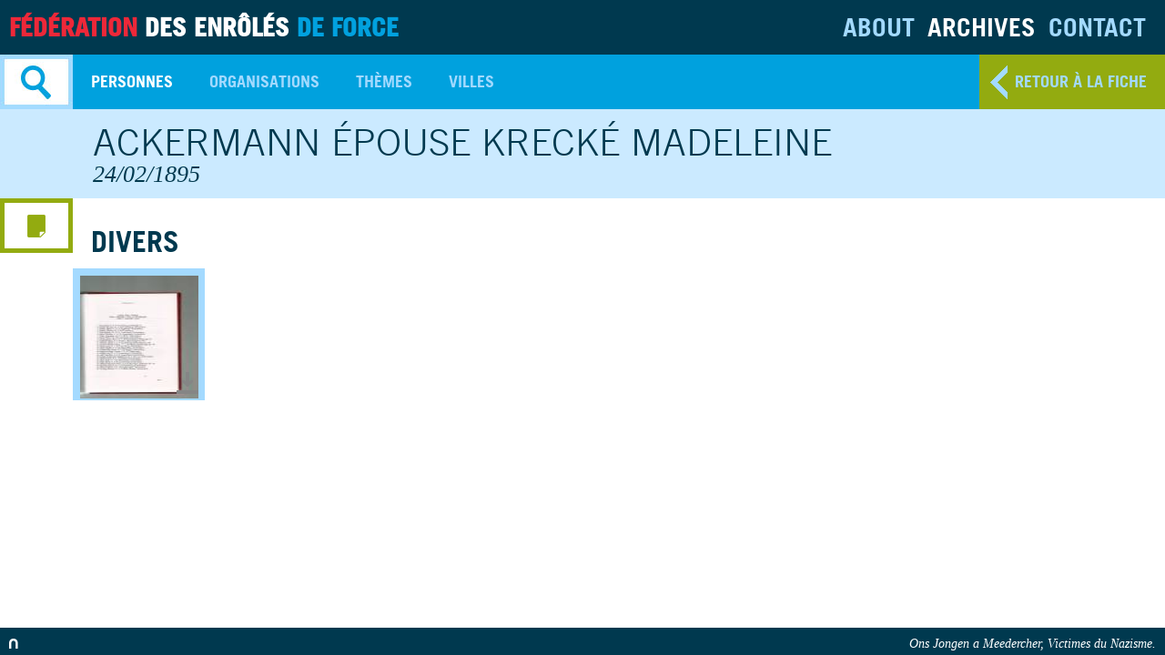

--- FILE ---
content_type: text/html; charset=UTF-8
request_url: http://www.ons-jongen-a-meedercher.lu/archives/personnes/ackermann-epouse-krecke-madeleine/documents
body_size: 2515
content:
<!DOCTYPE html>
<!--[if lt IE 7]>      <html class="no-js lt-ie9 lt-ie8 lt-ie7 ie"> <![endif]-->
<!--[if IE 7]>         <html class="no-js lt-ie9 lt-ie8 ie"> <![endif]-->
<!--[if IE 8]>         <html class="no-js lt-ie9 ie"> <![endif]-->
<!--[if IE 9]>         <html class="no-js ie9 ie"> <![endif]-->
<!--[if gt IE 9]><!--> <html class="no-js"> <!--<![endif]-->
    <head>
        <meta charset="utf-8">
        <title>Fédération des enrôlés de force - Madeleine Ackermann épouse Krecké - Documents</title>
        <meta http-equiv="X-UA-Compatible" content="IE=edge,chrome=1">
        <meta name="description" content="">
        <meta name="HandheldFriendly" content="True">
        <meta name="MobileOptimized" content="320">
        <meta name="viewport" content="width=device-width, initial-scale=1.0">

                  <link rel="stylesheet" href="/css/compiled/main.css?4" />
        
        <script src="/bundles/feffront/js/vendor/modernizr.js?4"></script>
        <!--[if lt IE 9]><script src="/bundles/feffront/js/vendor/respond.js?4"></script><![endif]-->

        <link rel="icon" type="image/x-icon" href="/favicon.ico?4" />
    </head>
    <body>
                <div class="wrapper ">
                            <header>
                    <h1>
                        <a href="http://www.ons-jongen-a-meedercher.lu/">
                            <abbr class="mobile-title"><span class="red">FED</span>D<span class="blue">F</span></abbr><span class="desktop-title"><span class="red">Fédération</span> des enrôlés <span class="blue">de force</span></span>
                        </a>
                    </h1>
                        <nav id="main-menu">
    <ul>
        <li><a class="about" href="http://www.ons-jongen-a-meedercher.lu/about">About</a></li>
        <li><a class="archives active" href="http://www.ons-jongen-a-meedercher.lu/archives">Archives</a></li>
        <li><a class="contact" href="http://www.ons-jongen-a-meedercher.lu/contact">Contact</a></li>
        <li><a class="search" href="#">Search</a></li>
    </ul>
</nav>                    <div id="search-form" class="" >
   
   
<script type="text/javascript">  
	var autocomplete_path = "/search/autocomplete";
</script>
   

	<div id="search-form-wrap">

	
    <form action="http://www.ons-jongen-a-meedercher.lu/search" id="search-form-simple" method="POST" class="clearfix" novalidate="" >
            <div class="field">
            <span  ><input type="text" id="searchsimple_keyword" name="searchsimple[keyword]" required="required"    placeholder="Rechercher par mots-clés" autocomplete="off" /></span>              
        </div>
        <input type="hidden" id="searchsimple_type" name="searchsimple[type]"    value="searchsimple" /><input type="hidden" id="searchsimple__token" name="searchsimple[_token]" value="6474793fbbdf6f6006dc5b87003956d03fb8224e" />
        <input type="submit" value="go"/>
    </form>
    <a href="#" class="advanced-search-toggle">Recherche avancée</a>

    <form action="http://www.ons-jongen-a-meedercher.lu/search" id="search-form-form" method="POST" class="clearfix" novalidate="" >
            <div class="field">
            <span  ><input type="text" id="search_name" name="search[name]" required="required"    placeholder="Rechercher par nom" autocomplete="off" /></span>
            <select id="search_nametype" name="search[nametype]"    data-placeholder="Filtrer par"><option value="">Aucun filtre</option><option value="lastname">Nom</option><option value="firstname">Prénom</option><option value="nicklastname">Nom pendant l&#039;occupation</option></select>                
         
            <p>Nom, prénom, nom pendant l'occupation</p>
        </div>
        <div class="field">
            <span  ><input type="text" id="search_date" name="search[date]" required="required"    placeholder="Rechercher par date (jj/mm/aaaa)" /></span>
            <select id="search_datetype" name="search[datetype]"    data-placeholder="Filtrer par"><option value="">Aucun filtre</option><option value="birthday">Date de naissance</option><option value="deathdate">Date de décès</option><option value="missingdate">Date de disparition</option></select>
        <p>Date de naissance, date de décès, date de disparition (jj/mm/aaaa)</p>
        </div>
        <div class="field large">
            <input type="text" id="search_city" name="search[city]"    class="large" placeholder="Rechercher par ville" />
        </div> 
        <input type="hidden" id="search_type" name="search[type]"    value="search" /><input type="hidden" id="search__token" name="search[_token]" value="47960481355af6d2e48a3dc5e4fcf18968fb1832" />
        <input type="submit" value="go"/>
    </form>
    
	</div>
    
    <a class="close-button">Close</a>
    
</div>
                </header>
            
            <section class="clearfix">
    <header>
        <nav class="media-menu">
    <a class="media-menu-button documents" href="#">media menu button</a>

    <ul>
                
                    <li class="active documents"><a href="http://www.ons-jongen-a-meedercher.lu/archives/personnes/ackermann-epouse-krecke-madeleine/documents">documents</a></li>
        
            </ul>
</nav>
        <nav class="sub-menu">
    <a class="selected" href="#">Personnes<span class="arrow"></span></a>
    <ul>
        <li class="active"><a href="http://www.ons-jongen-a-meedercher.lu/archives/personnes/1">Personnes</a></li>
        <li ><a href="http://www.ons-jongen-a-meedercher.lu/archives/organisations/1">Organisations</a></li>
        <li ><a href="http://www.ons-jongen-a-meedercher.lu/archives/themes/1">Thèmes</a></li>
        <li ><a href="http://www.ons-jongen-a-meedercher.lu/archives/villes/1">Villes</a></li>
    </ul>
        <a class="back-button" href="http://www.ons-jongen-a-meedercher.lu/archives/personnes/detail/ackermann-epouse-krecke-madeleine ">retour à la fiche</a>
    </nav> 
        <div class="hgroup-container" id="card-10612">
    <hgroup>
        <h1>Ackermann épouse Krecké Madeleine</h1>
        
        <h2 class="date">24/02/1895</h2>    </hgroup>
    <!--<nav class="menu-card">
        <a href="#" class="prev">previous</a>
        <a href="#" class="next">next</a>
    </nav> -->
</div>        </header>


        <article class="content large">
            <div class="container">

                                  <h1>Divers</h1>
                  <ul class="gallery documents clearfix">
                  
                                       
											<li>
					<a class="swipebox document" href="/uploads/media/document/0001/83/thumb_82264_document_big.jpeg" target="_blank" rel="gallery-18759" title="Divers - img414.jpg">
				
<img alt="img414.jpg" title="img414.jpg" src="/uploads/media/document/0001/83/thumb_82264_document_small.jpeg" width="98" height="135"  />
				<span>img414.jpg</span>
			</a>
				<a href="/uploads/media/document/0001/83/877a54992b7d51eb75f768f3e847c51565ee4c8b.jpeg" class="download-document" target="_blank">Télécharger le document</a>
	</li>

                    
                    
                  </ul>
                            </div>
        </article>
    </section>

            <footer><a href="http://www.nvision.lu" target="_blank" id="nvision"><img alt="Nvision - Web agency" src="/bundles/feffront/images/nvision.png?4" /></a>
                    <p>Ons Jongen a Meedercher, Victimes du Nazisme.</p></footer>

        </div> <!-- #main-container -->




                    <script src="/js/compiled/main.js?4"></script>
        
        <script>
          (function(i,s,o,g,r,a,m){i['GoogleAnalyticsObject']=r;i[r]=i[r]||function(){
          (i[r].q=i[r].q||[]).push(arguments)},i[r].l=1*new Date();a=s.createElement(o),
          m=s.getElementsByTagName(o)[0];a.async=1;a.src=g;m.parentNode.insertBefore(a,m)
          })(window,document,'script','//www.google-analytics.com/analytics.js','ga');

          ga('create', 'UA-40863354-1', 'ons-jongen-a-meedercher.lu');
          ga('send', 'pageview');

        </script>


    </body>
</html>
